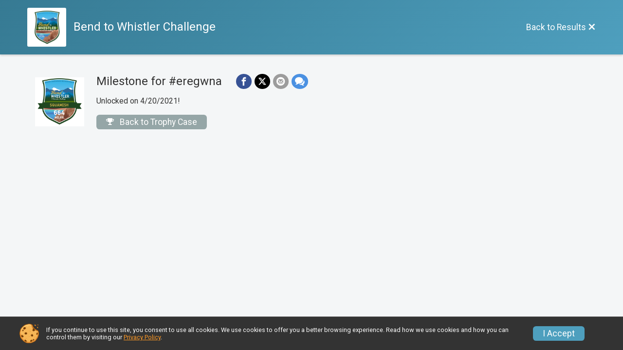

--- FILE ---
content_type: text/javascript
request_url: https://d368g9lw5ileu7.cloudfront.net/js/ui/slidePanels.min.bGMsVn.js
body_size: 407
content:
$(function(){function d(a){this.slidePanelRoot=$(a);this.slidePanelButtons=this.slidePanelRoot.find("button");this.slidePanels=$("#"+this.slidePanelRoot.data("panels")).find(".slidePanel");this.init()}d.prototype={init:function(a){var b=this;b.slidePanelButtons.on("click",function(){$(this).hasClass("running")||b.chooseAction($(this))});b.slidePanelButtons.each(function(){$(this).data("auto-expand")&&b.chooseAction($(this))})},chooseAction:function(a){this.slidePanelButtons.addClass("running");this.slidePanelButtons.removeClass("selected");
var b=$("#"+a.data("panel")),c=this.slidePanels.filter(".open");0<c.length?b.attr("id")==c.attr("id")?(this.closePanel(c),a.removeClass("selected")):(this.closePanel(c,b),a.addClass("selected")):(this.openPanel(b),a.addClass("selected"))},openPanel:function(a){this.slidePanelButtons.removeClass("running");a.addClass("open");var b=a.find(">:first-child").outerHeight(!0);a.animate({height:b},250,function(){a.animate({opacity:1},250,function(){a.css("overflow","");a.css("height","auto");a.attr("aria-expanded",
"true")})})},closePanel:function(a,b){var c=this;a.animate({opacity:0},250);a.animate({height:0},250,function(){a.css("overflow","hidden");a.attr("aria-expanded","false");a.removeClass("open");c.slidePanelButtons.removeClass("running");b&&c.openPanel(b)})}};$(".slidePanelButtons").each(function(){new d($(this))})});

//ffd4dfcd883a8bbd67e2c2499fcbe45f


--- FILE ---
content_type: text/javascript
request_url: https://d368g9lw5ileu7.cloudfront.net/js/ui/accordionHelper.min.bHF-EY.js
body_size: 812
content:
$(function(){function d(a){this.accordion=$(a);this.accordionButtons=a.find(".accordion-item > button");this.accordionContentPanels=a.find(".accordion-item .accordion-content");this.init()}d.prototype={init:function(){var a=this;a.accordionButtons.click(function(){var b=$(this).parents(".accordion-item").find(".accordion-content");a.handleClick($(this),b)})},handleClick:function(a,b){b.hasClass("open")?(b.slideUp(300,function(){var c=$(this);c.removeClass("open");c.attr("aria-expanded","false")}),
a.removeClass("open")):(this.accordion.hasClass("multi")||this.accordionContentPanels.not(b).each(function(){var c=$(this);c.slideUp(300,function(){var e=$(this);e.removeClass("open");e.attr("aria-expanded","false")});c.prev("button").removeClass("open")}),b.slideToggle(300),a.toggleClass("open"),a=b.attr("aria-expanded"),b.attr("aria-expanded","false"===a?"true":"false"))}};$(".accordion").each(function(){new d($(this))})});

//7ad8775996da4c323871f73b7705f4e2
